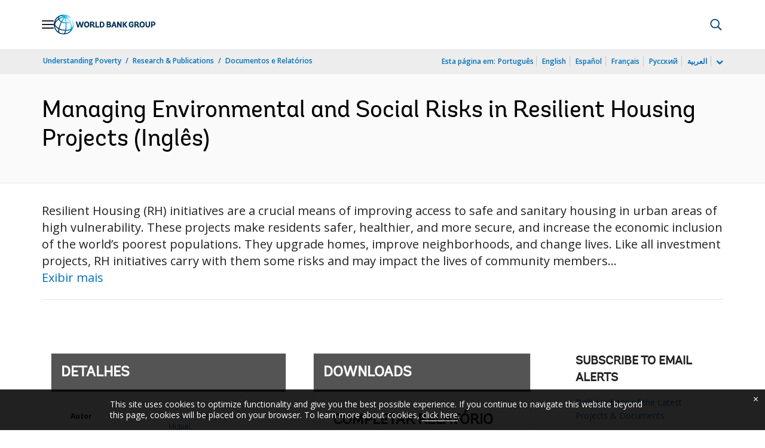

--- FILE ---
content_type: application/xml; charset=utf-8
request_url: https://search.worldbank.org/api/v3/wds?format=xml&fl=display_title,lang&guid=099754103302213799&apilang=pt
body_size: 1031
content:
<?xml version="1.0" encoding="UTF-8" standalone="yes"?>
<documents rows="10" os="0" page="1" total="1">
  <doc id="33774891">
    <id>33774891</id>
    <lang>Inglês</lang>
    <abstracts>Resilient Housing (RH) initiatives are a crucial means of improving access to safe and sanitary housing in urban areas of high vulnerability. These projects make residents safer, healthier, and more secure, and increase the economic inclusion of the world’s poorest populations. They upgrade homes, improve neighborhoods, and change lives. Like all investment projects, RH initiatives carry with them some risks and may impact the lives of community members in the project area. The note briefly introduces RH initiatives, describes their unique approach to project design, and touches on the possible risks occasioned by RH projects. It then explores the many ways in which RH initiatives closely align with the objectives and technical requirements embedded in the World Bank’s Environmental and Social Framework (ESF), which went into effect on October 1, 2018. The ESF lays out a comprehensive approach to identifying and managing environmental and social risks and minimizing potential impacts. The goals and requirements of RH initiatives and the ESF complement one another, and this note will describe how this mutually supportive relationship creates desirable outcomes that achieve the objectives of both, despite occasional trade-offs. Using recent operational experience as a guide to best practices, the note’s final section provides recommendations for Task Team Leaders responsible for managing RH projects on how to apply the ESF to their projects to minimize risk and maximize project impact.
</abstracts>
    <display_title>Managing Environmental and Social Risks in Resilient Housing Projects
</display_title>
    <pdfurl>http://documents.worldbank.org/curated/en/099754103302213799/pdf/IDU0da9daff70171c045720a2cc00e01bc3fd3ca.pdf</pdfurl>
    <guid>099754103302213799</guid>
    <url>https://www.worldbank.org/curated/pt/099754103302213799</url>
  </doc>
</documents>